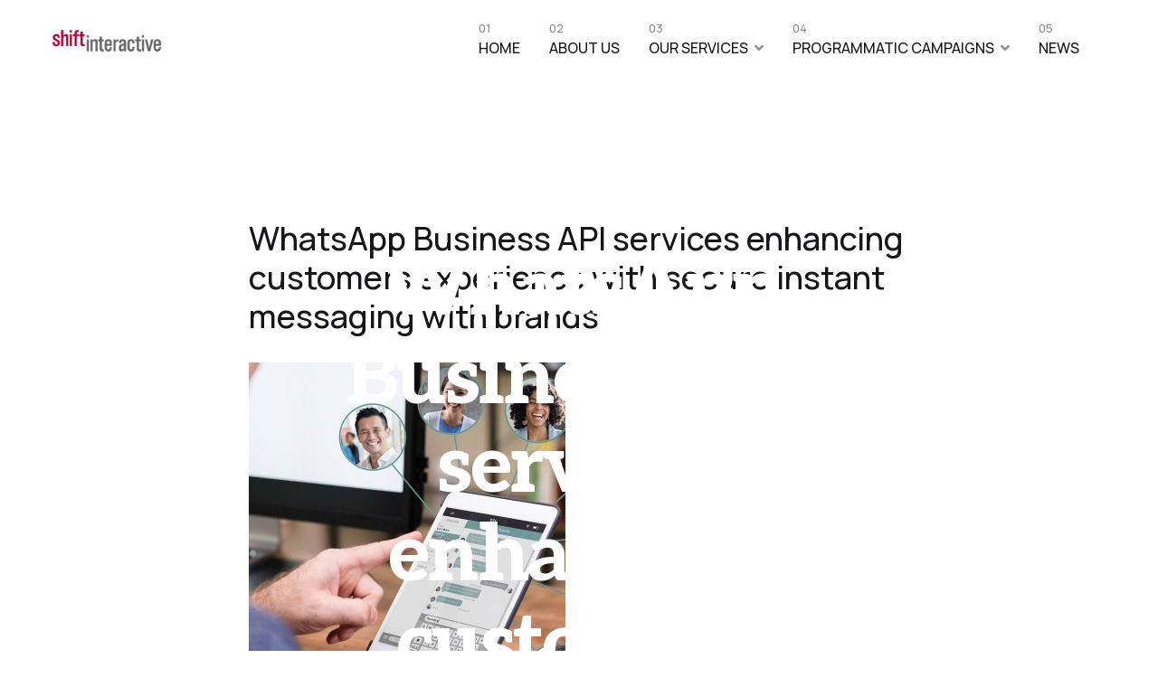

--- FILE ---
content_type: text/html; charset=utf-8
request_url: https://shiftinteractive.com/index.php/latest-news-story-8
body_size: 9218
content:

<!doctype html>
<html lang="en-gb" dir="ltr">
    <head>
        <meta charset="utf-8">
        <meta name="viewport" content="width=device-width, initial-scale=1, shrink-to-fit=no">
        <link rel="canonical" href="https://shiftinteractive.com/index.php/latest-news-story-8">
        <meta charset="utf-8">
	<meta name="author" content="Shift Interactive">
	<meta name="generator" content="HELIX_ULTIMATE_GENERATOR_TEXT">
	<title>Latest News - Story 8</title>
	<link href="/images/favicon-32x32.png" rel="shortcut icon" type="image/vnd.microsoft.icon">
<link href="/media/vendor/joomla-custom-elements/css/joomla-alert.min.css?0.2.0" rel="stylesheet" />
	<link href="/components/com_sppagebuilder/assets/css/font-awesome-5.min.css?39e0d58090a096acb7dc9fe41c38917d" rel="stylesheet" />
	<link href="/components/com_sppagebuilder/assets/css/font-awesome-v4-shims.css?39e0d58090a096acb7dc9fe41c38917d" rel="stylesheet" />
	<link href="/components/com_sppagebuilder/assets/css/animate.min.css?39e0d58090a096acb7dc9fe41c38917d" rel="stylesheet" />
	<link href="/components/com_sppagebuilder/assets/css/sppagebuilder.css?39e0d58090a096acb7dc9fe41c38917d" rel="stylesheet" />
	<link href="/components/com_sppagebuilder/assets/css/magnific-popup.css" rel="stylesheet" />
	<link href="//fonts.googleapis.com/css?family=Barlow:100,100italic,200,200italic,300,300italic,400,400italic,500,500italic,600,600italic,700,700italic,800,800italic,900,900italic&amp;display=swap" rel="stylesheet" />
	<link href="//fonts.googleapis.com/css?family=Barlow:100,100i,200,200i,300,300i,400,400i,500,500i,600,600i,700,700i,800,800i,900,900i&amp;subset=latin&amp;display=swap" rel="stylesheet" media="none" onload="media=&quot;all&quot;" />
	<link href="//fonts.googleapis.com/css?family=Aleo:100,100i,200,200i,300,300i,400,400i,500,500i,600,600i,700,700i,800,800i,900,900i&amp;subset=latin&amp;display=swap" rel="stylesheet" media="none" onload="media=&quot;all&quot;" />
	<link href="//fonts.googleapis.com/css?family=Manrope:100,100i,200,200i,300,300i,400,400i,500,500i,600,600i,700,700i,800,800i,900,900i&amp;subset=cyrillic&amp;display=swap" rel="stylesheet" media="none" onload="media=&quot;all&quot;" />
	<link href="/templates/wimble/css/bootstrap.min.css" rel="stylesheet" />
	<link href="/plugins/system/helixultimate/assets/css/system-j4.min.css" rel="stylesheet" />
	<link href="/templates/wimble/css/font-awesome.min.css" rel="stylesheet" />
	<link href="/templates/wimble/css/fa-v4-shims.css" rel="stylesheet" />
	<link href="/templates/wimble/css/template.css" rel="stylesheet" />
	<link href="/templates/wimble/css/presets/preset1.css" rel="stylesheet" />
	<style>.sp-page-builder .page-content #section-id-1602700968063{padding-top:0px;padding-right:0px;padding-bottom:0px;padding-left:0px;margin-top:0px;margin-right:0px;margin-bottom:0px;margin-left:0px;box-shadow:0 0 0 0 #ffffff;}.sp-page-builder .page-content #section-id-1602700968063 > .sppb-row-overlay {mix-blend-mode:normal;}#column-id-1602700968062{box-shadow:0 0 0 0 #fff;}#sppb-addon-wrapper-1685636922567 {margin:0px 0px 30px 0px;}#sppb-addon-1685636922567 {box-shadow:0 0 0 0 #ffffff;}#sppb-addon-1685636922567 h2.sppb-addon-title {margin:0px 0px 30px 0px; text-transform:none; padding:0px 0px 0px 0px; }#sppb-addon-wrapper-1685636922570 {margin:0px 0px 30px 0px;}#sppb-addon-1685636922570 {box-shadow:0 0 0 0 #ffffff;}#sppb-addon-wrapper-1602788431920 {margin:0px 0px 100px 0px;}#sppb-addon-1602788431920 {color:#000;box-shadow:0 0 0 0 #ffffff;}#sppb-addon-1602788431920 .sppb-addon-content { font-family:"Barlow"; }#sppb-addon-1602788431920 .sppb-addon-text-block{letter-spacing:-0.3px;}#sppb-addon-1602788431920{ font-size:20px;font-weight:400;line-height:36px; }@media (min-width:768px) and (max-width:991px) {#sppb-addon-1602788431920{font-size:20px;line-height:36px;}#sppb-addon-1602788431920 .sppb-dropcap .sppb-addon-content:first-letter {font-size:88px;line-height:88px;}}@media (max-width:767px) {#sppb-addon-1602788431920{ font-size:16px;line-height:32px; }#sppb-addon-1602788431920 .sppb-dropcap .sppb-addon-content:first-letter {font-size:80px;line-height:80px;}}</style>
	<style>.wimble-home-slider.sppb-addon-sp-slider .sp-slider-content-align-left:before{
    background: #f7d541;
}
body.ltr .sp-megamenu-parent > li.sp-has-child > a::after, 
body.ltr .sp-megamenu-parent > li.sp-has-child > span::after { content: ""; }</style>
	<style>body{font-family: 'Barlow', sans-serif;font-size: 16px;font-weight: 700;text-decoration: none;}
@media (max-width:767px){body{font-size: 13px;}
}
</style>
	<style>h1{font-family: 'Aleo', sans-serif;font-size: 88px;font-weight: 700;text-decoration: none;}
@media (min-width:768px) and (max-width:991px){h1{font-size: 55px;}
}
@media (max-width:767px){h1{font-size: 35px;}
}
</style>
	<style>h2{font-family: 'Manrope', sans-serif;font-size: 36px;font-weight: 500;text-decoration: none;}
@media (max-width:767px){h2{font-size: 20px;}
}
</style>
	<style>h3{font-family: 'Manrope', sans-serif;font-size: 24px;font-weight: 500;text-decoration: none;}
@media (max-width:767px){h3{font-size: 18px;}
}
</style>
	<style>.sp-megamenu-parent > li > a, .sp-megamenu-parent > li > span, .sp-megamenu-parent .sp-dropdown li.sp-menu-item > a{font-family: 'Manrope', sans-serif;font-size: 16px;font-weight: 500;text-decoration: none;}
@media (min-width:768px) and (max-width:991px){.sp-megamenu-parent > li > a, .sp-megamenu-parent > li > span, .sp-megamenu-parent .sp-dropdown li.sp-menu-item > a{font-size: 14px;}
}
@media (max-width:767px){.sp-megamenu-parent > li > a, .sp-megamenu-parent > li > span, .sp-megamenu-parent .sp-dropdown li.sp-menu-item > a{font-size: 13px;}
}
</style>
	<style>.menu.nav-pills > li > a, .menu.nav-pills > li > span, .menu.nav-pills .sp-dropdown li.sp-menu-item > a{font-family: 'Manrope', sans-serif;font-size: 16px;font-weight: 500;text-decoration: none;}
@media (min-width:768px) and (max-width:991px){.menu.nav-pills > li > a, .menu.nav-pills > li > span, .menu.nav-pills .sp-dropdown li.sp-menu-item > a{font-size: 14px;}
}
@media (max-width:767px){.menu.nav-pills > li > a, .menu.nav-pills > li > span, .menu.nav-pills .sp-dropdown li.sp-menu-item > a{font-size: 13px;}
}
</style>
	<style>.logo-image {height:30px;}.logo-image-phone {height:30px;}</style>
<script src="/media/vendor/jquery/js/jquery.min.js?3.6.0"></script>
	<script src="/media/legacy/js/jquery-noconflict.min.js?04499b98c0305b16b373dff09fe79d1290976288"></script>
	<script type="application/json" class="joomla-script-options new">{"data":{"breakpoints":{"tablet":991,"mobile":480},"header":{"stickyOffset":"100"}},"joomla.jtext":{"ERROR":"Error","MESSAGE":"Message","NOTICE":"Notice","WARNING":"Warning","JCLOSE":"Close","JOK":"OK","JOPEN":"Open"},"system.paths":{"root":"","rootFull":"https:\/\/shiftinteractive.com\/","base":"","baseFull":"https:\/\/shiftinteractive.com\/"},"csrf.token":"140d245c7f2ad6d6824d258532d65358"}</script>
	<script src="/media/system/js/core.min.js?17121a112ecec3d656efe5c5f493429c9acf2179"></script>
	<script src="/media/vendor/bootstrap/js/bootstrap-es5.min.js?5.1.2" nomodule defer></script>
	<script src="/media/system/js/showon-es5.min.js?079f76de32c3079737c332fb4dee32ddda8d493f" defer nomodule></script>
	<script src="/media/system/js/messages-es5.min.js?3cfa02e233a3320687fe9b7d1134d90c6d88e40a" nomodule defer></script>
	<script src="/media/vendor/bootstrap/js/alert.min.js?5.1.2" type="module"></script>
	<script src="/media/vendor/bootstrap/js/button.min.js?5.1.2" type="module"></script>
	<script src="/media/vendor/bootstrap/js/carousel.min.js?5.1.2" type="module"></script>
	<script src="/media/vendor/bootstrap/js/collapse.min.js?5.1.2" type="module"></script>
	<script src="/media/vendor/bootstrap/js/dropdown.min.js?5.1.2" type="module"></script>
	<script src="/media/vendor/bootstrap/js/modal.min.js?5.1.2" type="module"></script>
	<script src="/media/vendor/bootstrap/js/offcanvas.min.js?5.1.2" type="module"></script>
	<script src="/media/vendor/bootstrap/js/popover.min.js?5.1.2" type="module"></script>
	<script src="/media/vendor/bootstrap/js/scrollspy.min.js?5.1.2" type="module"></script>
	<script src="/media/vendor/bootstrap/js/tab.min.js?5.1.2" type="module"></script>
	<script src="/media/vendor/bootstrap/js/toast.min.js?5.1.2" type="module"></script>
	<script src="/media/system/js/showon.min.js?faea9ca18e3e92a6243f66d83d5ff12f01b925bc" type="module"></script>
	<script src="/media/system/js/messages.min.js?7425e8d1cb9e4f061d5e30271d6d99b085344117" type="module"></script>
	<script src="/components/com_sppagebuilder/assets/js/jquery.parallax.js?39e0d58090a096acb7dc9fe41c38917d"></script>
	<script src="/components/com_sppagebuilder/assets/js/sppagebuilder.js?39e0d58090a096acb7dc9fe41c38917d" defer></script>
	<script src="/components/com_sppagebuilder/assets/js/jquery.magnific-popup.min.js"></script>
	<script src="/templates/wimble/js/main.js"></script>
	<script>template="wimble";</script>
	<meta property="og:type" content="article" />
	<meta property="og:url" content="https://shiftinteractive.com/index.php/latest-news-story-8" />
	<meta property="og:title" content="WhatsApp Business API services enhancing customers experience with secure instant messaging with brands" />
	<meta property="og:description" content="Do you ever feel that you would like to gain control over your life? Do you ever feel depressed due to emotional conflicts? Do you admire those who..." />
	<meta property="og:image" content="https://shiftinteractive.com/images/2022/03/17/iStock-1224860298-v2_large.jpg" />
	<meta property="og:site_name" content="Shift Interactive" />
	<meta name="twitter:description" content="Do you ever feel that you would like to gain control over your life? Do you ever feel depressed due to emotional conflicts? Do you admire those who..." />
	<meta name="twitter:image:src" content="https://shiftinteractive.com/images/2022/03/17/iStock-1224860298-v2_large.jpg" />
	<meta name="twitter:card" content="summary_large_image" />
    </head>
    <body class="site helix-ultimate hu com_content com-content view-article layout-default task-none itemid-305 en-gb ltr layout-fluid offcanvas-init offcanvs-position-left">
    
    <div class="body-wrapper">
        <div class="body-innerwrapper">
            <header id="sp-header"><div class="fluid-container"><div class="container-inner"><div class="row"><div id="sp-logo" class="col-12 col-lg-3"><div class="sp-column"><a id="offcanvas-toggler" aria-label="Navigation" class="offcanvas-toggler-left d-block d-lg-none" href="#"><span class="fa fa-bars" aria-hidden="true" title="Navigation"></span></a><div class="logo"><a href="/"><img class="logo-image d-none d-lg-inline-block" src="/images/shift-interactive-logo-02.png" alt="Shift Interactive"><img class="logo-image dark-logo d-none d-lg-inline-block" src="/images/shift-interactive-logo-02.png" alt="Shift Interactive"><img class="logo-image-phone d-inline-block d-lg-none" src="/images/shift-interactive-logo-02.png" alt="Shift Interactive"></a></div></div></div><div id="sp-menu" class="d-none d-lg-block col-lg-9"><div class="sp-column"><nav class="sp-megamenu-wrapper" role="navigation"><ul class="sp-megamenu-parent menu-animation-fade-down d-none d-lg-block"><li class="sp-menu-item"><a   href="/index.php"  >Home</a></li><li class="sp-menu-item"><a   href="/index.php/about"  >About Us</a></li><li class="sp-menu-item sp-has-child"><a   href="/index.php"  >OUR SERVICES</a><div class="sp-dropdown sp-dropdown-main sp-dropdown-mega sp-menu-right" style="width: 600px;"><div class="sp-dropdown-inner"><div class="row"><div class="col-sm-12"><ul class="sp-mega-group"><li class="item-275 menu_item item-header"><a   href="/index.php/services/messenger-marketing-customer-service"  >Customer Service</a></li><li class="item-278 menu_item item-header"><a   href="/index.php/services/customer-service-retail"  >Customer Service for Retail</a></li><li class="item-277 menu_item item-header"><a   href="/index.php/services/customer-service-insurance"  >Customer Service for Insurance</a></li><li class="item-266 menu_item item-header"><a   href="/index.php/services/consumer-promo-entry-platform"  >Consumer Promo Entry Platform</a></li><li class="item-265 menu_item item-header"><a   href="/index.php/services/trade-intelligence-audits"  >Trade Intelligence &amp; Audits</a></li><li class="item-264 menu_item item-header"></li></ul></div></div></div></div></li><li class="sp-menu-item sp-has-child"><a   href="/index.php/programmatic-campaigns-3"  >Programmatic Campaigns</a><div class="sp-dropdown sp-dropdown-main sp-dropdown-mega sp-menu-right" style="width: 600px;"><div class="sp-dropdown-inner"><div class="row"><div class="col-sm-12"><ul class="sp-mega-group"><li class="item-346 menu_item item-header"><a   href="/index.php/programmatic-campaigns-3/digitalperformancecampaigns"  >Digital Performance Campaigns</a></li><li class="item-345 menu_item item-header"><a   href="/index.php/programmatic-campaigns-3/case-studies"  >Case Studies</a></li><li class="item-347 menu_item item-header"><a   href="/index.php/programmatic-campaigns-3/mastering-programmatic-advertising"  >MASTERING PROGRAMMATIC ADVERTISING WEBINAR - March 21, 2024</a></li></ul></div></div></div></div></li><li class="sp-menu-item"><a   href="/index.php/news"  >News</a></li></ul></nav></div></div></div></div></div></header>            
<section id="sp-section-1" >

				
	
<div class="row">
	<div id="sp-title" class="col-lg-12 "><div class="sp-column "></div></div></div>
				
</section>
<section id="sp-main-body" >

										<div class="container">
					<div class="container-inner">
						
	
<div class="row">
	
<main id="sp-component" class="col-lg-12 ">
	<div class="sp-column ">
		<div id="system-message-container" aria-live="polite">
	</div>


		
		<div class="article-details " itemscope itemtype="https://schema.org/Article">
	<meta itemprop="inLanguage" content="en-GB">
	
	<div class="wimble-article-details-title-wraper">
						<div class="article-full-image">
			</div>

				
		<div class="wimble-article-details-title-wrap">
							<div class="article-header">
											<h1 itemprop="headline">
							WhatsApp Business API services enhancing customers experience with secure instant messaging with brands						</h1>
																								</div>
			
			
	<div class="article-author-information">
				<div class="media">
			<img class="me-3" src="https://www.gravatar.com/avatar/a7e68bdb3d8bcb752cd2c79725dcc33e?s=64&d=identicon&r=PG" alt="Shift Interactive">
			<div class="media-body">
				<h5 class="mt-0">
					<span>Posted by</span>
					Shift Interactive				</h5>
							</div>
		</div>
	</div>

						
			
			<div class="article-can-edit d-flex flex-wrap justify-content-between">
															</div>

										
			<div class="wimdle-article-details-social-share-wrap">
				<div class="article-social-share">
	<div class="social-share-icon">
		<ul>
											<li>
					<a class="facebook" onClick="window.open('https://www.facebook.com/sharer.php?u=https://shiftinteractive.com/index.php/latest-news-story-8','Facebook','width=600,height=300,left='+(screen.availWidth/2-300)+',top='+(screen.availHeight/2-150)+''); return false;" href="https://www.facebook.com/sharer.php?u=https://shiftinteractive.com/index.php/latest-news-story-8" title="Facebook">
						<span class="fab fa-facebook" aria-hidden="true"></span>
					</a>
				</li>
																											<li>
					<a class="twitter" title="Twitter" onClick="window.open('https://twitter.com/share?url=https://shiftinteractive.com/index.php/latest-news-story-8&amp;text=WhatsApp%20Business%20API%20services%20enhancing%20customers%20experience%20with%20secure%20instant%20messaging%20with%20brands','Twitter share','width=600,height=300,left='+(screen.availWidth/2-300)+',top='+(screen.availHeight/2-150)+''); return false;" href="https://twitter.com/share?url=https://shiftinteractive.com/index.php/latest-news-story-8&amp;text=WhatsApp%20Business%20API%20services%20enhancing%20customers%20experience%20with%20secure%20instant%20messaging%20with%20brands">
					<svg xmlns="http://www.w3.org/2000/svg" viewBox="0 0 512 512" fill="currentColor" style="width: 13.56px;position: relative;top: -1.5px;"><path d="M389.2 48h70.6L305.6 224.2 487 464H345L233.7 318.6 106.5 464H35.8L200.7 275.5 26.8 48H172.4L272.9 180.9 389.2 48zM364.4 421.8h39.1L151.1 88h-42L364.4 421.8z"/></svg>
					</a>
				</li>
																												<li>
						<a class="linkedin" title="LinkedIn" onClick="window.open('https://www.linkedin.com/shareArticle?mini=true&url=https://shiftinteractive.com/index.php/latest-news-story-8','Linkedin','width=585,height=666,left='+(screen.availWidth/2-292)+',top='+(screen.availHeight/2-333)+''); return false;" href="https://www.linkedin.com/shareArticle?mini=true&url=https://shiftinteractive.com/index.php/latest-news-story-8" >
							<span class="fab fa-linkedin" aria-hidden="true"></span>
						</a>
					</li>
										</ul>
		</div>
	</div>
			</div>
		</div>
	</div>
	

		
			
		
		
			<div class="article-ratings-social-share d-flex justify-content-end">
			<div class="mr-auto align-self-center">
							</div>
		</div>
	
	<div itemprop="articleBody">
		<div id="sp-page-builder" class="sp-page-builder sppb-article-page-wrapper"><div class="page-content"><section id="section-id-1602700968063" class="sppb-section" ><div class="sppb-row-container"><div class="sppb-row"><div class="sppb-col-md-12" id="column-wrap-id-1602700968062"><div id="column-id-1602700968062" class="sppb-column" ><div class="sppb-column-addons"><div id="sppb-addon-wrapper-1685636922567" class="sppb-addon-wrapper" ><div id="sppb-addon-1685636922567" class="clearfix "     ><div class="sppb-addon sppb-addon-header sppb-text-left"><h2 class="sppb-addon-title">WhatsApp Business API services enhancing customers experience with secure instant messaging with brands</h2></div></div></div><div id="sppb-addon-wrapper-1685636922570" class="sppb-addon-wrapper" ><div id="sppb-addon-1685636922570" class="clearfix "     ><div class="sppb-addon sppb-addon-single-image sppb-text-left "><div class="sppb-addon-content"><div class="sppb-addon-single-image-container"><img class="sppb-img-responsive" src="/images/2023/06/01/istock-1224860298-v2_thumbnail.jpg"  alt="Image" title=""   loading="lazy"></div></div></div></div></div><div id="sppb-addon-wrapper-1602788431920" class="sppb-addon-wrapper" ><div id="sppb-addon-1602788431920" class="clearfix "     ><div class="sppb-addon sppb-addon-text-block sppb-text-left "><div class="sppb-addon-content"><p><strong>WhatsApp Business API services enhancing customers experience with secure instant messaging with brands</strong></p>
<p>WhatsApp Business API is now part of the set of messaging solutions to build and automate meaningful conversations between businesses and clients all over the world through WhatsApp, one of the most widely used messaging channels worldwide.</p>
<p><strong>Serve customers through a simple and seamless digital experience</strong><br />In recent years, the consumer profile has undergone significant changes in the way of interacting with brands. Today, customers want to connect with companies in the same way that they chat with their friends and family, through channels they use regularly in their daily lives. Therefore, it is essential to be present in all the channels where customers expect to find them. WhatsApp Business API opens the door to better communications, leading to better customer engagement, greater trust, and lasting long-term relationships. According to the latest data published in 2020 (source: statista.com), WhatsApp already counts with more than 2 billion users worldwide, making it one of the most powerful messaging applications in the world. WhatsApp Business API offers the possibility to complement or extend existing available channels to provide a seamless customer experience, providing advanced features that allows businesses to manage a high volume of messages as well as to automate and integrate processes to offer a more completed, personalized and valuable experience to customers. WhatsApp Business API can be used not only to offer support and assistance to customers but also as a channel to carry out day-to-day operations or processes such initiating invoice payments, purchases or orders, contracting new services or even as way to keep clients informed about travel updates and payment confirmations, appointment reminders, shipping alerts and more.</p>
<p><strong>WhatsApp Business API connectivity to enrich customer experience</strong><br />Shift Interactive incorporates WhatsApp Business API into its messaging solutions to facilitate valuable conversations between enterprises and consumers through a channel commonly used by consumers in their daily lifes. Enterprises can easily manage all conversations with the client through a dashboard that includes a shared inbox for easy chat and customer management and a statistics module to track and report all the key metrics.</p>
<p>Shift Interactive's solutions also include the possibility to automate the conversational flow through the implementation of bots to save time and resources and offer a satisfactory experience by providing instant messages to the customers 24/7 as well as the possibility of integrating with existing businesses systems or applications such as CRMs, ERPs, ticketing tools, and more.</p>
<p>Furthermore, Shift Interactive combines its solutions like secure payments (pay by link solution) or electronical verification and digital signature Shift Interactive's products with WhatsApp to provide an end-to-end best user experience and customer journey.</p>
<p>In terms of security, Shift Interactive provides a comprehensive solution without compromising company's security policies. WhatsApp messages are encrypted and protected via HTTPS from the application to Shift Interactive servers. An authentication by SSL certificate, unique for each client verifies and identifies that the requests are made from an authorized server.</p></div></div></div></div></div></div></div></div></div></section></div></div>	</div>

	
	
				
				
		
				</div>



			</div>
</main>
</div>
											</div>
				</div>
						
</section>
<section id="sp-bottom" >

						<div class="container">
				<div class="container-inner">
			
	
<div class="row">
	<div id="sp-bottom1" class="col-sm-col-sm-6 col-lg-12 "><div class="sp-column "><div class="sp-module "><div class="sp-module-content"><div class="mod-sppagebuilder  sp-page-builder" data-module_id="105">
	<div class="page-content">
		<div id="section-id-1603719357979" class="sppb-section" ><div class="sppb-container-inner"><div class="sppb-row"><div class="sppb-col-md-8" id="column-wrap-id-1603719357978"><div id="column-id-1603719357978" class="sppb-column" ><div class="sppb-column-addons"></div></div></div><div class="sppb-col-md-4" id="column-wrap-id-1603719357996"><div id="column-id-1603719357996" class="sppb-column" ><div class="sppb-column-addons"></div></div></div><div class="sppb-col-md-12" id="column-wrap-id-1603719358105"><div id="column-id-1603719358105" class="sppb-column" ><div class="sppb-column-addons"><div id="sppb-addon-wrapper-1603719838605" class="sppb-addon-wrapper" ><div id="sppb-addon-1603719838605" class="clearfix "     ><div class="sppb-addon-divider-wrap "><div class="sppb-divider sppb-divider-border "></div></div><style type="text/css">#sppb-addon-wrapper-1603719838605 {
margin:0px 0px 0px 0px;}
#sppb-addon-1603719838605 {
	box-shadow: 0 0 0 0 #ffffff;
}
#sppb-addon-1603719838605 {
}
#sppb-addon-1603719838605.sppb-element-loaded {
}
@media (min-width: 768px) and (max-width: 991px) {#sppb-addon-1603719838605 {}}@media (max-width: 767px) {#sppb-addon-1603719838605 {}}</style><style type="text/css">#sppb-addon-1603719838605 .sppb-divider {margin-top:65px;margin-bottom:85px;border-bottom-width:1px;border-bottom-style:solid;border-bottom-color:rgba(255, 255, 255, 0.6);}@media (min-width: 768px) and (max-width: 991px) {#sppb-addon-1603719838605 .sppb-divider {margin-top:20px;margin-bottom:20px;}}@media (max-width: 767px) {#sppb-addon-1603719838605 .sppb-divider {margin-top:10px;margin-bottom:10px;}}</style></div></div></div></div></div><div class="sppb-col-md-4" id="column-wrap-id-1603719358106"><div id="column-id-1603719358106" class="sppb-column" ><div class="sppb-column-addons"><div id="sppb-addon-wrapper-1603720058185" class="sppb-addon-wrapper" ><div id="sppb-addon-1603720058185" class="clearfix "     ><div class="sppb-addon sppb-addon-single-image sppb-text-left "><div class="sppb-addon-content"><div class="sppb-addon-single-image-container"><img class="sppb-img-responsive" src="/images/2022/01/26/shift-interactive-logo-03.png"  alt="Image" title=""   loading="lazy"></div></div></div><style type="text/css">#sppb-addon-wrapper-1603720058185 {
margin:0px 0px 30px 0px;}
#sppb-addon-1603720058185 {
	box-shadow: 0 0 0 0 #ffffff;
}
#sppb-addon-1603720058185 {
}
#sppb-addon-1603720058185.sppb-element-loaded {
}
@media (min-width: 768px) and (max-width: 991px) {#sppb-addon-1603720058185 {}}@media (max-width: 767px) {#sppb-addon-1603720058185 {}#sppb-addon-wrapper-1603720058185 {margin-top: 0px;margin-right: 0px;margin-bottom: 10px;margin-left: 0px;}}</style><style type="text/css">#sppb-addon-1603720058185 img{}@media (min-width: 768px) and (max-width: 991px) {#sppb-addon-1603720058185 img{}}@media (max-width: 767px) {#sppb-addon-1603720058185 img{}}</style></div></div><div id="sppb-addon-wrapper-1603720225038" class="sppb-addon-wrapper" ><div id="sppb-addon-1603720225038" class="clearfix "     ><div class="sppb-addon sppb-addon-header sppb-text-left"><h4 class="sppb-addon-title">Shift Interactive is  focused on accelerating technology enabled marketing, customer service and commerce.<br />
</h4></div><style type="text/css">#sppb-addon-wrapper-1603720225038 {
margin:0px 0px 30px 0px;}
#sppb-addon-1603720225038 {
	color: rgba(255, 255, 255, 0.5);
	box-shadow: 0 0 0 0 #ffffff;
}
#sppb-addon-1603720225038 {
}
#sppb-addon-1603720225038.sppb-element-loaded {
}
#sppb-addon-1603720225038 .sppb-addon-title {
font-size:24px;line-height:36px;font-weight: 400;}
@media (min-width: 768px) and (max-width: 991px) {#sppb-addon-1603720225038 {}}@media (max-width: 767px) {#sppb-addon-1603720225038 {}#sppb-addon-1603720225038 .sppb-addon-title {
font-size:16px;line-height:16px;line-height:22px;}
#sppb-addon-wrapper-1603720225038 {margin-top: 0px;margin-right: 0px;margin-bottom: 10px;margin-left: 0px;}}</style><style type="text/css">#sppb-addon-1603720225038 h4.sppb-addon-title {margin: 0px 0px 30px 0px; text-transform: none; padding: 0px 0px 0px 0px; }</style></div></div><div id="sppb-addon-wrapper-1603720257498" class="sppb-addon-wrapper" ><div id="sppb-addon-1603720257498" class="clearfix "     ><div class="sppb-addon sppb-addon-text-block  "><div class="sppb-addon-content">© 2026 Shiftinteractive</div></div><style type="text/css">#sppb-addon-wrapper-1603720257498 {
margin:0px 0px 30px 0px;}
#sppb-addon-1603720257498 {
	box-shadow: 0 0 0 0 #ffffff;
}
#sppb-addon-1603720257498 {
}
#sppb-addon-1603720257498.sppb-element-loaded {
}
@media (min-width: 768px) and (max-width: 991px) {#sppb-addon-1603720257498 {}}@media (max-width: 767px) {#sppb-addon-1603720257498 {}}</style><style type="text/css">#sppb-addon-1603720257498{ font-size: 13px;line-height: 20px; }@media (min-width: 768px) and (max-width: 991px) {}@media (max-width: 767px) {}</style></div></div><div id="sppb-addon-wrapper-1648842865655" class="sppb-addon-wrapper" ><div id="sppb-addon-1648842865655" class="clearfix "     ><div class="sppb-addon sppb-addon-icons-group  icons-group-title-postion-top sppb-text-left"><h5 class="sppb-addon-title">Follow Us</h5><ul class="sppb-icons-group-list"><li id="icon-1648842865656" class=""><a href="https://www.facebook.com/ShiftInteractive" aria-label="Facebook" rel="noopener noreferrer" target="_blank"><i class="fab fa-facebook-square " aria-hidden="true" title="Facebook"></i></a></li><li id="icon-1648842865657" class=""><a href="https://www.linkedin.com/company/shiftinteractiveja" aria-label="LinkedIn" rel="noopener noreferrer" target="_blank"><i class="fab fa-linkedin " aria-hidden="true" title="LinkedIn"></i></a></li></ul></div><style type="text/css">#sppb-addon-wrapper-1648842865655 {
margin:0px 0px 0px 0px;}
#sppb-addon-1648842865655 {
	box-shadow: 0 0 0 0 #ffffff;
}
#sppb-addon-1648842865655 {
}
#sppb-addon-1648842865655.sppb-element-loaded {
}
@media (min-width: 768px) and (max-width: 991px) {#sppb-addon-1648842865655 {}}@media (max-width: 767px) {#sppb-addon-1648842865655 {}}#sppb-addon-1648842865655 .sppb-addon-title { font-family: "Barlow"; }
</style><style type="text/css">#sppb-addon-1648842865655 .sppb-icons-group-list li#icon-1648842865656 a {height: 25px;margin: 5px;padding: 0px 0px 0px 0px;width: 25px;border-style: none;font-size: 20px;}#sppb-addon-1648842865655 .sppb-icons-group-list {margin: -5px;}#sppb-addon-1648842865655 .sppb-icons-group-list li#icon-1648842865656 .sppb-icons-label-text {font-size: 16px;letter-spacing: 0px;}#sppb-addon-1648842865655 .sppb-icons-group-list li#icon-1648842865656{display: inline-block;}@media (min-width: 768px) and (max-width: 991px) {#sppb-addon-1648842865655 .sppb-icons-group-list li#icon-1648842865656 a {padding:    ;}}@media (max-width: 767px) {#sppb-addon-1648842865655 .sppb-icons-group-list li#icon-1648842865656 a {padding:    ;}}
#sppb-addon-1648842865655 .sppb-icons-group-list li#icon-1648842865657 a {height: 25px;margin: 5px;padding: 0px 0px 0px 0px;width: 25px;border-style: none;font-size: 20px;}#sppb-addon-1648842865655 .sppb-icons-group-list {margin: -5px;}#sppb-addon-1648842865655 .sppb-icons-group-list li#icon-1648842865657 .sppb-icons-label-text {font-size: 16px;letter-spacing: 0px;}#sppb-addon-1648842865655 .sppb-icons-group-list li#icon-1648842865657{display: inline-block;}@media (min-width: 768px) and (max-width: 991px) {#sppb-addon-1648842865655 .sppb-icons-group-list li#icon-1648842865657 a {padding:    ;}}@media (max-width: 767px) {#sppb-addon-1648842865655 .sppb-icons-group-list li#icon-1648842865657 a {padding:    ;}}#sppb-addon-1648842865655 .sppb-addon-title {margin: 0px 0px 0px 0px; padding: 0px 0px 0px 0px; }</style></div></div></div></div></div><div class="sppb-col-md-4" id="column-wrap-id-1603719358107"><div id="column-id-1603719358107" class="sppb-column" ><div class="sppb-column-addons"><div id="sppb-addon-wrapper-1603720423658" class="sppb-addon-wrapper" ><div id="sppb-addon-1603720423658" class="clearfix "     ><div class="sppb-addon sppb-addon-text-block  "><h3 class="sppb-addon-title">Head Office</h3><div class="sppb-addon-content"><p>Shift Interactive <br />13 Haining Road, <br />Units 15 and 16, <br />Kingston 5, Jamaica</p></div></div><style type="text/css">#sppb-addon-wrapper-1603720423658 {
margin:0px 0px 50px 0px;}
#sppb-addon-1603720423658 {
	box-shadow: 0 0 0 0 #ffffff;
}
#sppb-addon-1603720423658 {
}
#sppb-addon-1603720423658.sppb-element-loaded {
}
#sppb-addon-1603720423658 .sppb-addon-title {
margin-bottom:30px;color:rgba(255, 255, 255, 0.5);font-size:13px;line-height:22px;}
@media (min-width: 768px) and (max-width: 991px) {#sppb-addon-1603720423658 {}}@media (max-width: 767px) {#sppb-addon-1603720423658 {}#sppb-addon-1603720423658 .sppb-addon-title {
margin-bottom:5px;}
#sppb-addon-wrapper-1603720423658 {margin-top: 0px;margin-right: 0px;margin-bottom: 20px;margin-left: 0px;}}</style><style type="text/css">#sppb-addon-1603720423658{ font-size: 16px;font-weight: 500;line-height: 24px; }@media (min-width: 768px) and (max-width: 991px) {}@media (max-width: 767px) {#sppb-addon-1603720423658{ font-size: 13px;line-height: 18px; }}</style></div></div><div id="sppb-addon-wrapper-1603720425944" class="sppb-addon-wrapper" ><div id="sppb-addon-1603720425944" class="clearfix "     ><div class="sppb-addon sppb-addon-text-block  "><h3 class="sppb-addon-title">Contact Info</h3><div class="sppb-addon-content"></div></div><style type="text/css">#sppb-addon-wrapper-1603720425944 {
margin:0px 0px 20px 0px;}
#sppb-addon-1603720425944 {
	box-shadow: 0 0 0 0 #ffffff;
}
#sppb-addon-1603720425944 {
}
#sppb-addon-1603720425944.sppb-element-loaded {
}
#sppb-addon-1603720425944 .sppb-addon-title {
margin-bottom:30px;color:rgba(255, 255, 255, 0.5);font-size:13px;line-height:22px;}
@media (min-width: 768px) and (max-width: 991px) {#sppb-addon-1603720425944 {}}@media (max-width: 767px) {#sppb-addon-1603720425944 {}#sppb-addon-1603720425944 .sppb-addon-title {
margin-bottom:5px;}
#sppb-addon-wrapper-1603720425944 {margin-top: 0px;margin-right: 0px;margin-bottom: 10px;margin-left: 0px;}}</style><style type="text/css">#sppb-addon-1603720425944{ font-size: 16px;font-weight: 500;line-height: 24px; }@media (min-width: 768px) and (max-width: 991px) {}@media (max-width: 767px) {#sppb-addon-1603720425944{ font-size: 13px;line-height: 18px; }}</style></div></div><div id="sppb-addon-wrapper-1649107128393" class="sppb-addon-wrapper" ><div id="sppb-addon-1649107128393" class="clearfix "     ><div class="sppb-addon sppb-addon-raw-html "><div class="sppb-addon-content">
<table cellspacing="2" cellpadding="2" border="0">
<tr>
    <td><img src="/images/2022/04/04/email.png" alt="" width="30" height="30" border="0"></td>
    <td><a href="/cdn-cgi/l/email-protection#f29b9c949db2819a9b94869b9c8697809391869b8497dc919d9f"><span class="__cf_email__" data-cfemail="3c55525a537c4f54555a48555248594e5d5f48554a59125f5351">[email&#160;protected]</span> <br /></a></td>
</tr>
<tr>
    <td><img src="/images/2022/04/04/mobile.png" alt="" width="30" height="30" border="0"></td>
    <td>(876) 926-6019</td>
</tr>
</table>
</div></div><style type="text/css">#sppb-addon-wrapper-1649107128393 {
margin:0px 0px 30px 0px;}
#sppb-addon-1649107128393 {
	box-shadow: 0 0 0 0 #ffffff;
}
#sppb-addon-1649107128393 {
}
#sppb-addon-1649107128393.sppb-element-loaded {
}
@media (min-width: 768px) and (max-width: 991px) {#sppb-addon-1649107128393 {}}@media (max-width: 767px) {#sppb-addon-1649107128393 {}}</style></div></div></div></div></div><div class="sppb-col-md-4" id="column-wrap-id-1603719358108"><div id="column-id-1603719358108" class="sppb-column" ><div class="sppb-column-addons"><div id="sppb-addon-wrapper-1603720488346" class="sppb-addon-wrapper" ><div id="sppb-addon-1603720488346" class="clearfix "     ><div class="sppb-addon sppb-addon-module "><div class="sppb-addon-content"><h3 class="sppb-addon-title">Our Services</h3><ul class="menu">
<li class="item-267"><a href="/index.php/footer-menu-customer-service" > Customer Service</a></li><li class="item-268"><a href="/index.php/customer-service-for-insurance" >Insurance Customer Service</a></li><li class="item-270"><a href="/index.php/retail-customer-service" >Retail Customer Service </a></li><li class="item-273"><a href="/index.php/consumer-promo-entry-platform" >Consumer Promo Entry Platform</a></li><li class="item-272"><a href="/index.php/trade-intelligence-audits" >Trade Intelligence &amp; Audits</a></li><li class="item-283"><a href="/index.php/web-development" >Web Development</a></li></ul>
</div></div><style type="text/css">#sppb-addon-wrapper-1603720488346 {
margin:0px 0px 0px 0px;}
#sppb-addon-1603720488346 {
	box-shadow: 0 0 0 0 #ffffff;
}
#sppb-addon-1603720488346 {
}
#sppb-addon-1603720488346.sppb-element-loaded {
}
#sppb-addon-1603720488346 .sppb-addon-title {
margin-bottom:30px;color:rgba(255, 255, 255, 0.5);font-size:13px;line-height:22px;}
@media (min-width: 768px) and (max-width: 991px) {#sppb-addon-1603720488346 {}}@media (max-width: 767px) {#sppb-addon-1603720488346 {}#sppb-addon-1603720488346 .sppb-addon-title {
margin-bottom:5px;}
}#sppb-addon-1603720488346 ul>li{font-size:16px;font-weight:600;}</style></div></div></div></div></div></div></div></div><style type="text/css">.sp-page-builder .page-content #section-id-1604237351794{padding-top:0px;padding-right:0px;padding-bottom:0px;padding-left:0px;margin-top:0px;margin-right:0px;margin-bottom:0px;margin-left:0px;box-shadow:0 0 0 0 #ffffff;}#column-id-1604237351793{box-shadow:0 0 0 0 #fff;}.sp-page-builder .page-content #section-id-1603719357979{padding-top:0px;padding-right:0px;padding-bottom:15px;padding-left:0px;margin-top:0px;margin-right:0px;margin-bottom:0px;margin-left:0px;color:#ffffff;box-shadow:0 0 0 0 #ffffff;}#column-id-1603719357978{box-shadow:0 0 0 0 #fff;}#column-id-1603719357996{box-shadow:0 0 0 0 #fff;}#column-id-1603719358105{box-shadow:0 0 0 0 #fff;}#column-id-1603719358106{box-shadow:0 0 0 0 #fff;}#column-id-1603719358107{box-shadow:0 0 0 0 #fff;}#column-id-1603719358108{box-shadow:0 0 0 0 #fff;}</style>	</div>
</div>
</div></div></div></div></div>
							</div>
			</div>
			
</section>        </div>
    </div>

    <!-- Off Canvas Menu -->
    <div class="offcanvas-overlay"></div>
    <div class="offcanvas-menu">
        <a href="#" class="close-offcanvas"><span class="fa fa-remove"></span></a>
        <div class="offcanvas-inner">
                            <div class="sp-module "><div class="sp-module-content"><ul class="menu">
<li class="item-101 default"><a href="/index.php" >Home</a></li><li class="item-107"><a href="/index.php/about" >About Us</a></li><li class="item-279 menu-deeper menu-parent"><a href="/index.php" >OUR SERVICES<span class="menu-toggler"></span></a><ul class="menu-child"><li class="item-275"><a href="/index.php/services/messenger-marketing-customer-service" >Customer Service</a></li><li class="item-277"><a href="/index.php/services/customer-service-insurance" >Customer Service for Insurance</a></li><li class="item-278"><a href="/index.php/services/customer-service-retail" >Customer Service for Retail</a></li><li class="item-266"><a href="/index.php/services/consumer-promo-entry-platform" >Consumer Promo Entry Platform</a></li><li class="item-265"><a href="/index.php/services/trade-intelligence-audits" >Trade Intelligence &amp; Audits</a></li></ul></li><li class="item-344 menu-deeper menu-parent"><a href="/index.php/programmatic-campaigns-3" >Programmatic Campaigns<span class="menu-toggler"></span></a><ul class="menu-child"><li class="item-346"><a href="/index.php/programmatic-campaigns-3/digitalperformancecampaigns" >Digital Performance Campaigns</a></li><li class="item-347"><a href="/index.php/programmatic-campaigns-3/mastering-programmatic-advertising" >MASTERING PROGRAMMATIC ADVERTISING WEBINAR - March 21, 2024</a></li><li class="item-345"><a href="/index.php/programmatic-campaigns-3/case-studies" >Case Studies</a></li></ul></li><li class="item-115"><a href="/index.php/news" >News</a></li></ul>
</div></div><div class="sp-module "><div class="sp-module-content"><div class="mod-sppagebuilder  sp-page-builder" data-module_id="112">
	<div class="page-content">
		<div id="section-id-1604237351794" class="sppb-section" ><div class="sppb-container-inner"><div class="sppb-row"><div class="sppb-col-md-12" id="column-wrap-id-1604237351793"><div id="column-id-1604237351793" class="sppb-column" ><div class="sppb-column-addons"><div id="sppb-addon-wrapper-1604237371906" class="sppb-addon-wrapper" ><div id="sppb-addon-1604237371906" class="clearfix "     ><div class="sppb-addon sppb-addon-social-share sppb-social-share-style-simple"><div class="sppb-social-share"><div class="sppb-social-share-wrap sppb-row"><div class="sppb-social-items-wrap sppb-col-sm-12"><ul><li class="sppb-social-share-facebook"><a onClick="window.open('http://www.facebook.com/sharer.php?u=https://shiftinteractive.com/index.php/latest-news-story-8','Facebook','width=600,height=300,left='+(screen.availWidth/2-300)+',top='+(screen.availHeight/2-150)+''); return false;" href="https://www.facebook.com/sharer.php?u=https://shiftinteractive.com/index.php/latest-news-story-8"><i class="fab fa-facebook-f" aria-hidden="true"></i></a></li><li class="sppb-social-share-twitter"><a onClick="window.open('http://twitter.com/share?url=https%3A%2F%2Fshiftinteractive.com%2Findex.php%2Flatest-news-story-8&amp;text=Latest%20News%20-%20Story%208','Twitter share','width=600,height=300,left='+(screen.availWidth/2-300)+',top='+(screen.availHeight/2-150)+''); return false;" href="https://twitter.com/share?url=https://shiftinteractive.com/index.php/latest-news-story-8&amp;text=Latest%20News%20-%20Story%208"><i class="fab fa-twitter" aria-hidden="true"></i></a></li><li class="sppb-social-share-linkedin"><a onClick="window.open('http://www.linkedin.com/shareArticle?mini=true&url=https://shiftinteractive.com/index.php/latest-news-story-8','Linkedin','width=585,height=666,left='+(screen.availWidth/2-292)+',top='+(screen.availHeight/2-333)+''); return false;" href="http://www.linkedin.com/shareArticle?mini=true&url=https://shiftinteractive.com/index.php/latest-news-story-8" ><i class="fab fa-linkedin" aria-hidden="true"></i></a></li><li class="sppb-social-share-pinterest"><a onClick="window.open('http://pinterest.com/pin/create/button/?url=https://shiftinteractive.com/index.php/latest-news-story-8&amp;description=Latest News - Story 8','Pinterest','width=585,height=666,left='+(screen.availWidth/2-292)+',top='+(screen.availHeight/2-333)+''); return false;" href="https://pinterest.com/pin/create/button/?url=https://shiftinteractive.com/index.php/latest-news-story-8&amp;description=Latest News - Story 8"><i class="fab fa-pinterest" aria-hidden="true"></i></a></li><li class="sppb-social-share-reddit"><a onClick="window.open('http://www.reddit.com/submit?url=https://shiftinteractive.com/index.php/latest-news-story-8','Reddit','width=585,height=666,left='+(screen.availWidth/2-292)+',top='+(screen.availHeight/2-333)+''); return false;" href="http://www.reddit.com/submit?url=https://shiftinteractive.com/index.php/latest-news-story-8" ><i class="fab fa-reddit" aria-hidden="true"></i></a></li></ul></div></div></div></div><style type="text/css">#sppb-addon-wrapper-1604237371906 {
margin:150px 0px 0px 0px;}
#sppb-addon-1604237371906 {
	box-shadow: 0 0 0 0 #ffffff;
}
#sppb-addon-1604237371906 {
}
#sppb-addon-1604237371906.sppb-element-loaded {
}
#sppb-addon-1604237371906 a:hover,
#sppb-addon-1604237371906 a:focus,
#sppb-addon-1604237371906 a:active {
	color: var(--link-color);;
}
@media (min-width: 768px) and (max-width: 991px) {#sppb-addon-1604237371906 {}}@media (max-width: 767px) {#sppb-addon-1604237371906 {}}</style><style type="text/css">#sppb-addon-1604237371906 .sppb-social-share-wrap ul li a {border-radius: 0px;}#sppb-addon-1604237371906 .sppb-social-share-wrap {text-align:left;}</style></div></div></div></div></div></div></div></div><style type="text/css">.sp-page-builder .page-content #section-id-1604237351794{padding-top:0px;padding-right:0px;padding-bottom:0px;padding-left:0px;margin-top:0px;margin-right:0px;margin-bottom:0px;margin-left:0px;box-shadow:0 0 0 0 #ffffff;}#column-id-1604237351793{box-shadow:0 0 0 0 #fff;}</style>	</div>
</div>
</div></div>
                    </div>
    </div>

    
    
    
    <!-- Go to top -->
            <a href="#" class="sp-scroll-up" aria-label="Scroll Up"><span class="fa fa-chevron-up" aria-hidden="true"></span></a>
            <script data-cfasync="false" src="/cdn-cgi/scripts/5c5dd728/cloudflare-static/email-decode.min.js"></script><script>
(function(c,d){"JUri"in d||(d.JUri="https://shiftinteractive.com/");c.addEventListener("click",function(a){var b=a.target?a.target.closest('[class*="ba-click-lightbox-form-"], [href*="ba-click-lightbox-form-"]'):null;if(b){a.preventDefault();if("pending"==b.clicked)return!1;b.clicked="pending";"formsAppClk"in window?formsAppClk.click(b):(a=document.createElement("script"),a.src=JUri+"components/com_baforms/assets/js/click-trigger.js",a.onload=function(){formsAppClk.click(b)},
c.head.append(a))}})})(document,window);
</script>
<script defer src="https://static.cloudflareinsights.com/beacon.min.js/vcd15cbe7772f49c399c6a5babf22c1241717689176015" integrity="sha512-ZpsOmlRQV6y907TI0dKBHq9Md29nnaEIPlkf84rnaERnq6zvWvPUqr2ft8M1aS28oN72PdrCzSjY4U6VaAw1EQ==" data-cf-beacon='{"version":"2024.11.0","token":"835b4228be024e5384c8cfd9aeea44c7","r":1,"server_timing":{"name":{"cfCacheStatus":true,"cfEdge":true,"cfExtPri":true,"cfL4":true,"cfOrigin":true,"cfSpeedBrain":true},"location_startswith":null}}' crossorigin="anonymous"></script>
</body>
</html>

--- FILE ---
content_type: text/css
request_url: https://shiftinteractive.com/templates/wimble/css/presets/preset1.css
body_size: 227
content:
body,.sp-preloader{background-color:#FFFFFF;color:#17161A}.sp-preloader>div{background:#FF166F}.sp-preloader>div:after{background:#FFFFFF}#sp-top-bar{background:#333333;color:#AAAAAA}#sp-top-bar a{color:#AAAAAA}#sp-header{background:""}a{color:#FF166F}a:hover,a:focus,a:active{color:#044CD0}.tags>li{display:inline-block}.tags>li a{background:rgba(255, 22, 111, 0.1);color:#FF166F}.tags>li a:hover{background:#044CD0}.pager>li a{border:1px solid #EDEDED;color:#17161A}.sp-reading-progress-bar{background-color:#FF166F}.sp-megamenu-parent>li>a{color:#17161A}.sp-megamenu-parent .sp-dropdown .sp-dropdown-inner{background:#FFFFFF}.sp-megamenu-parent .sp-dropdown li.sp-menu-item>a{color:#17161A}.sp-megamenu-parent .sp-mega-group>li>a{color:#17161A}#offcanvas-toggler>.fa{color:#17161A}#offcanvas-toggler>.fa:hover,#offcanvas-toggler>.fa:focus,#offcanvas-toggler>.fa:active{color:#FF166F}.offcanvas-menu{background-color:#FFFFFF;color:#17161A}.offcanvas-menu .offcanvas-inner .sp-module ul>li a,.offcanvas-menu .offcanvas-inner .sp-module ul>li span{color:#17161A}.offcanvas-menu .offcanvas-inner .sp-module ul>li a:hover,.offcanvas-menu .offcanvas-inner .sp-module ul>li a:focus,.offcanvas-menu .offcanvas-inner .sp-module ul>li span:hover,.offcanvas-menu .offcanvas-inner .sp-module ul>li span:focus{color:#FF166F}.offcanvas-menu .offcanvas-inner .sp-module ul>li.menu-parent>a>.menu-toggler,.offcanvas-menu .offcanvas-inner .sp-module ul>li.menu-parent>.menu-separator>.menu-toggler{color:rgba(23, 22, 26, 0.5)}.offcanvas-menu .offcanvas-inner .sp-module ul>li ul li a{color:rgba(23, 22, 26, 0.8)}.btn-primary,.sppb-btn-primary{border-color:#FF166F;background-color:#FF166F}.btn-primary:hover,.sppb-btn-primary:hover{border-color:#044CD0;background-color:#044CD0}ul.social-icons>li a:hover{color:#FF166F}.sp-page-title{background-color:#FF166F}.layout-boxed .body-innerwrapper{background:#FFFFFF}.sp-module ul>li>a{color:#17161A}.sp-module ul>li>a:hover{color:#FF166F}.sp-module .latestnews>div>a{color:#17161A}.sp-module .latestnews>div>a:hover{color:#FF166F}.sp-module .tagscloud .tag-name:hover{background:#FF166F}.search .btn-toolbar button{background:#FF166F}#sp-footer,#sp-bottom{background:#120B25;color:#FFFFFF}#sp-footer a,#sp-bottom a{color:#FFFFFF}#sp-footer a:hover,#sp-footer a:active,#sp-footer a:focus,#sp-bottom a:hover,#sp-bottom a:active,#sp-bottom a:focus{color:#FF166F}#sp-bottom .sp-module-content .latestnews>li>a>span{color:#FFFFFF}.sp-comingsoon body{background-color:#FF166F}.error-code,.coming-soon-number{color:#FF166F}

--- FILE ---
content_type: application/javascript
request_url: https://shiftinteractive.com/media/vendor/bootstrap/js/toast.min.js?5.1.2
body_size: 849
content:
import{B as BaseComponent,E as EventHandler,r as reflow,M as Manipulator,b as typeCheckConfig,d as defineJQueryPlugin}from"./dom.min.js?1635100342";import{e as enableDismissTrigger}from"./alert.js";const NAME="toast",DATA_KEY="bs.toast",EVENT_KEY=".bs.toast",EVENT_MOUSEOVER="mouseover.bs.toast",EVENT_MOUSEOUT="mouseout.bs.toast",EVENT_FOCUSIN="focusin.bs.toast",EVENT_FOCUSOUT="focusout.bs.toast",EVENT_HIDE="hide.bs.toast",EVENT_HIDDEN="hidden.bs.toast",EVENT_SHOW="show.bs.toast",EVENT_SHOWN="shown.bs.toast",CLASS_NAME_FADE="fade",CLASS_NAME_HIDE="hide",CLASS_NAME_SHOW="show",CLASS_NAME_SHOWING="showing",DefaultType={animation:"boolean",autohide:"boolean",delay:"number"},Default={animation:!0,autohide:!0,delay:5e3};class Toast extends BaseComponent{constructor(e,t){super(e),this._config=this._getConfig(t),this._timeout=null,this._hasMouseInteraction=!1,this._hasKeyboardInteraction=!1,this._setListeners()}static get DefaultType(){return DefaultType}static get Default(){return Default}static get NAME(){return NAME}show(){if(EventHandler.trigger(this._element,EVENT_SHOW).defaultPrevented)return;this._clearTimeout(),this._config.animation&&this._element.classList.add("fade");this._element.classList.remove("hide"),reflow(this._element),this._element.classList.add("show"),this._element.classList.add("showing"),this._queueCallback((()=>{this._element.classList.remove("showing"),EventHandler.trigger(this._element,EVENT_SHOWN),this._maybeScheduleHide()}),this._element,this._config.animation)}hide(){if(!this._element.classList.contains("show"))return;if(EventHandler.trigger(this._element,EVENT_HIDE).defaultPrevented)return;this._element.classList.add("showing"),this._queueCallback((()=>{this._element.classList.add("hide"),this._element.classList.remove("showing"),this._element.classList.remove("show"),EventHandler.trigger(this._element,EVENT_HIDDEN)}),this._element,this._config.animation)}dispose(){this._clearTimeout(),this._element.classList.contains("show")&&this._element.classList.remove("show"),super.dispose()}_getConfig(e){return e={...Default,...Manipulator.getDataAttributes(this._element),..."object"==typeof e&&e?e:{}},typeCheckConfig(NAME,e,this.constructor.DefaultType),e}_maybeScheduleHide(){this._config.autohide&&(this._hasMouseInteraction||this._hasKeyboardInteraction||(this._timeout=setTimeout((()=>{this.hide()}),this._config.delay)))}_onInteraction(e,t){switch(e.type){case"mouseover":case"mouseout":this._hasMouseInteraction=t;break;case"focusin":case"focusout":this._hasKeyboardInteraction=t}if(t)return void this._clearTimeout();const s=e.relatedTarget;this._element===s||this._element.contains(s)||this._maybeScheduleHide()}_setListeners(){EventHandler.on(this._element,EVENT_MOUSEOVER,(e=>this._onInteraction(e,!0))),EventHandler.on(this._element,EVENT_MOUSEOUT,(e=>this._onInteraction(e,!1))),EventHandler.on(this._element,EVENT_FOCUSIN,(e=>this._onInteraction(e,!0))),EventHandler.on(this._element,EVENT_FOCUSOUT,(e=>this._onInteraction(e,!1)))}_clearTimeout(){clearTimeout(this._timeout),this._timeout=null}static jQueryInterface(e){return this.each((function(){const t=Toast.getOrCreateInstance(this,e);if("string"==typeof e){if(void 0===t[e])throw new TypeError(`No method named "${e}"`);t[e](this)}}))}}if(enableDismissTrigger(Toast),defineJQueryPlugin(Toast),window.bootstrap=window.bootstrap||{},window.bootstrap.Toast=Toast,Joomla&&Joomla.getOptions){const e=Joomla.getOptions("bootstrap.toast");"object"==typeof e&&null!==e&&Object.keys(e).forEach((t=>{const s=e[t],i={animation:!s.animation||s.animation,autohide:!s.autohide||s.autohide,delay:s.delay?s.delay:5e3},o=Array.from(document.querySelectorAll(t));o.length&&o.map((e=>new window.bootstrap.Toast(e,i)))}))}export{Toast as T};

--- FILE ---
content_type: application/javascript
request_url: https://shiftinteractive.com/media/vendor/bootstrap/js/dom.min.js?1635100342
body_size: 3543
content:
const MAX_UID=1e6,MILLISECONDS_MULTIPLIER=1e3,TRANSITION_END="transitionend",toType=e=>null==e?`${e}`:{}.toString.call(e).match(/\s([a-z]+)/i)[1].toLowerCase(),getUID=e=>{do{e+=Math.floor(1e6*Math.random())}while(document.getElementById(e));return e},getSelector=e=>{let t=e.getAttribute("data-bs-target");if(!t||"#"===t){let n=e.getAttribute("href");if(!n||!n.includes("#")&&!n.startsWith("."))return null;n.includes("#")&&!n.startsWith("#")&&(n=`#${n.split("#")[1]}`),t=n&&"#"!==n?n.trim():null}return t},getSelectorFromElement=e=>{const t=getSelector(e);return t&&document.querySelector(t)?t:null},getElementFromSelector=e=>{const t=getSelector(e);return t?document.querySelector(t):null},getTransitionDurationFromElement=e=>{if(!e)return 0;let{transitionDuration:t,transitionDelay:n}=window.getComputedStyle(e);const o=Number.parseFloat(t),r=Number.parseFloat(n);return o||r?(t=t.split(",")[0],n=n.split(",")[0],1e3*(Number.parseFloat(t)+Number.parseFloat(n))):0},triggerTransitionEnd=e=>{e.dispatchEvent(new Event(TRANSITION_END))},isElement=e=>!(!e||"object"!=typeof e)&&(void 0!==e.jquery&&(e=e[0]),void 0!==e.nodeType),getElement=e=>isElement(e)?e.jquery?e[0]:e:"string"==typeof e&&e.length>0?document.querySelector(e):null,typeCheckConfig=(e,t,n)=>{Object.keys(n).forEach((o=>{const r=n[o],a=t[o],s=a&&isElement(a)?"element":null==(i=a)?`${i}`:{}.toString.call(i).match(/\s([a-z]+)/i)[1].toLowerCase();var i;if(!new RegExp(r).test(s))throw new TypeError(`${e.toUpperCase()}: Option "${o}" provided type "${s}" but expected type "${r}".`)}))},isVisible=e=>!(!isElement(e)||0===e.getClientRects().length)&&"visible"===getComputedStyle(e).getPropertyValue("visibility"),isDisabled=e=>!e||e.nodeType!==Node.ELEMENT_NODE||(!!e.classList.contains("disabled")||(void 0!==e.disabled?e.disabled:e.hasAttribute("disabled")&&"false"!==e.getAttribute("disabled"))),findShadowRoot=e=>{if(!document.documentElement.attachShadow)return null;if("function"==typeof e.getRootNode){const t=e.getRootNode();return t instanceof ShadowRoot?t:null}return e instanceof ShadowRoot?e:e.parentNode?findShadowRoot(e.parentNode):null},noop=()=>{},reflow=e=>{e.offsetHeight},getjQuery=()=>{const{jQuery:e}=window;return e&&!document.body.hasAttribute("data-bs-no-jquery")?e:null},DOMContentLoadedCallbacks=[],onDOMContentLoaded=e=>{"loading"===document.readyState?(DOMContentLoadedCallbacks.length||document.addEventListener("DOMContentLoaded",(()=>{DOMContentLoadedCallbacks.forEach((e=>e()))})),DOMContentLoadedCallbacks.push(e)):e()},isRTL=()=>"rtl"===document.documentElement.dir,defineJQueryPlugin=e=>{var t;t=()=>{const t=getjQuery();if(t){const n=e.NAME,o=t.fn[n];t.fn[n]=e.jQueryInterface,t.fn[n].Constructor=e,t.fn[n].noConflict=()=>(t.fn[n]=o,e.jQueryInterface)}},"loading"===document.readyState?(DOMContentLoadedCallbacks.length||document.addEventListener("DOMContentLoaded",(()=>{DOMContentLoadedCallbacks.forEach((e=>e()))})),DOMContentLoadedCallbacks.push(t)):t()},execute=e=>{"function"==typeof e&&e()},executeAfterTransition=(e,t,n=!0)=>{if(!n)return void execute(e);const o=getTransitionDurationFromElement(t)+5;let r=!1;const a=({target:n})=>{n===t&&(r=!0,t.removeEventListener(TRANSITION_END,a),execute(e))};t.addEventListener(TRANSITION_END,a),setTimeout((()=>{r||triggerTransitionEnd(t)}),o)},getNextActiveElement=(e,t,n,o)=>{let r=e.indexOf(t);if(-1===r)return e[!n&&o?e.length-1:0];const a=e.length;return r+=n?1:-1,o&&(r=(r+a)%a),e[Math.max(0,Math.min(r,a-1))]},namespaceRegex=/[^.]*(?=\..*)\.|.*/,stripNameRegex=/\..*/,stripUidRegex=/::\d+$/,eventRegistry={};let uidEvent=1;const customEvents={mouseenter:"mouseover",mouseleave:"mouseout"},customEventsRegex=/^(mouseenter|mouseleave)/i,nativeEvents=new Set(["click","dblclick","mouseup","mousedown","contextmenu","mousewheel","DOMMouseScroll","mouseover","mouseout","mousemove","selectstart","selectend","keydown","keypress","keyup","orientationchange","touchstart","touchmove","touchend","touchcancel","pointerdown","pointermove","pointerup","pointerleave","pointercancel","gesturestart","gesturechange","gestureend","focus","blur","change","reset","select","submit","focusin","focusout","load","unload","beforeunload","resize","move","DOMContentLoaded","readystatechange","error","abort","scroll"]);function getUidEvent(e,t){return t&&`${t}::${uidEvent++}`||e.uidEvent||uidEvent++}function getEvent(e){const t=getUidEvent(e);return e.uidEvent=t,eventRegistry[t]=eventRegistry[t]||{},eventRegistry[t]}function bootstrapHandler(e,t){return function n(o){return o.delegateTarget=e,n.oneOff&&EventHandler.off(e,o.type,t),t.apply(e,[o])}}function bootstrapDelegationHandler(e,t,n){return function o(r){const a=e.querySelectorAll(t);for(let{target:s}=r;s&&s!==this;s=s.parentNode)for(let i=a.length;i--;)if(a[i]===s)return r.delegateTarget=s,o.oneOff&&EventHandler.off(e,r.type,t,n),n.apply(s,[r]);return null}}function findHandler(e,t,n=null){const o=Object.keys(e);for(let r=0,a=o.length;r<a;r++){const a=e[o[r]];if(a.originalHandler===t&&a.delegationSelector===n)return a}return null}function normalizeParams(e,t,n){const o="string"==typeof t,r=o?n:t;let a=getTypeEvent(e);return nativeEvents.has(a)||(a=e),[o,r,a]}function addHandler(e,t,n,o,r){if("string"!=typeof t||!e)return;if(n||(n=o,o=null),customEventsRegex.test(t)){const e=e=>function(t){if(!t.relatedTarget||t.relatedTarget!==t.delegateTarget&&!t.delegateTarget.contains(t.relatedTarget))return e.call(this,t)};o?o=e(o):n=e(n)}const[a,s,i]=normalizeParams(t,n,o),l=getEvent(e),c=l[i]||(l[i]={}),u=findHandler(c,s,a?n:null);if(u)return void(u.oneOff=u.oneOff&&r);const d=getUidEvent(s,t.replace(namespaceRegex,"")),m=a?bootstrapDelegationHandler(e,n,o):bootstrapHandler(e,n);m.delegationSelector=a?n:null,m.originalHandler=s,m.oneOff=r,m.uidEvent=d,c[d]=m,e.addEventListener(i,m,a)}function removeHandler(e,t,n,o,r){const a=findHandler(t[n],o,r);a&&(e.removeEventListener(n,a,Boolean(r)),delete t[n][a.uidEvent])}function removeNamespacedHandlers(e,t,n,o){const r=t[n]||{};Object.keys(r).forEach((a=>{if(a.includes(o)){const o=r[a];removeHandler(e,t,n,o.originalHandler,o.delegationSelector)}}))}function getTypeEvent(e){return e=e.replace(stripNameRegex,""),customEvents[e]||e}const EventHandler={on(e,t,n,o){addHandler(e,t,n,o,!1)},one(e,t,n,o){addHandler(e,t,n,o,!0)},off(e,t,n,o){if("string"!=typeof t||!e)return;const[r,a,s]=normalizeParams(t,n,o),i=s!==t,l=getEvent(e),c=t.startsWith(".");if(void 0!==a){if(!l||!l[s])return;return void removeHandler(e,l,s,a,r?n:null)}c&&Object.keys(l).forEach((n=>{removeNamespacedHandlers(e,l,n,t.slice(1))}));const u=l[s]||{};Object.keys(u).forEach((n=>{const o=n.replace(stripUidRegex,"");if(!i||t.includes(o)){const t=u[n];removeHandler(e,l,s,t.originalHandler,t.delegationSelector)}}))},trigger(e,t,n){if("string"!=typeof t||!e)return null;const o=getjQuery(),r=getTypeEvent(t),a=t!==r,s=nativeEvents.has(r);let i,l=!0,c=!0,u=!1,d=null;return a&&o&&(i=o.Event(t,n),o(e).trigger(i),l=!i.isPropagationStopped(),c=!i.isImmediatePropagationStopped(),u=i.isDefaultPrevented()),s?(d=document.createEvent("HTMLEvents"),d.initEvent(r,l,!0)):d=new CustomEvent(t,{bubbles:l,cancelable:!0}),void 0!==n&&Object.keys(n).forEach((e=>{Object.defineProperty(d,e,{get:()=>n[e]})})),u&&d.preventDefault(),c&&e.dispatchEvent(d),d.defaultPrevented&&void 0!==i&&i.preventDefault(),d}},elementMap=new Map;var Data={set(e,t,n){elementMap.has(e)||elementMap.set(e,new Map);const o=elementMap.get(e);o.has(t)||0===o.size?o.set(t,n):console.error(`Bootstrap doesn't allow more than one instance per element. Bound instance: ${Array.from(o.keys())[0]}.`)},get:(e,t)=>elementMap.has(e)&&elementMap.get(e).get(t)||null,remove(e,t){if(!elementMap.has(e))return;const n=elementMap.get(e);n.delete(t),0===n.size&&elementMap.delete(e)}};const VERSION="5.1.2";class BaseComponent{constructor(e){(e=getElement(e))&&(this._element=e,Data.set(this._element,this.constructor.DATA_KEY,this))}dispose(){Data.remove(this._element,this.constructor.DATA_KEY),EventHandler.off(this._element,this.constructor.EVENT_KEY),Object.getOwnPropertyNames(this).forEach((e=>{this[e]=null}))}_queueCallback(e,t,n=!0){executeAfterTransition(e,t,n)}static getInstance(e){return Data.get(getElement(e),this.DATA_KEY)}static getOrCreateInstance(e,t={}){return this.getInstance(e)||new this(e,"object"==typeof t?t:null)}static get VERSION(){return"5.1.2"}static get NAME(){throw new Error('You have to implement the static method "NAME", for each component!')}static get DATA_KEY(){return`bs.${this.NAME}`}static get EVENT_KEY(){return`.${this.DATA_KEY}`}}function normalizeData(e){return"true"===e||"false"!==e&&(e===Number(e).toString()?Number(e):""===e||"null"===e?null:e)}function normalizeDataKey(e){return e.replace(/[A-Z]/g,(e=>`-${e.toLowerCase()}`))}const Manipulator={setDataAttribute(e,t,n){e.setAttribute(`data-bs-${normalizeDataKey(t)}`,n)},removeDataAttribute(e,t){e.removeAttribute(`data-bs-${normalizeDataKey(t)}`)},getDataAttributes(e){if(!e)return{};const t={};return Object.keys(e.dataset).filter((e=>e.startsWith("bs"))).forEach((n=>{let o=n.replace(/^bs/,"");o=o.charAt(0).toLowerCase()+o.slice(1,o.length),t[o]=normalizeData(e.dataset[n])})),t},getDataAttribute:(e,t)=>normalizeData(e.getAttribute(`data-bs-${normalizeDataKey(t)}`)),offset(e){const t=e.getBoundingClientRect();return{top:t.top+window.pageYOffset,left:t.left+window.pageXOffset}},position:e=>({top:e.offsetTop,left:e.offsetLeft})},NODE_TEXT=3,SelectorEngine={find:(e,t=document.documentElement)=>[].concat(...Element.prototype.querySelectorAll.call(t,e)),findOne:(e,t=document.documentElement)=>Element.prototype.querySelector.call(t,e),children:(e,t)=>[].concat(...e.children).filter((e=>e.matches(t))),parents(e,t){const n=[];let o=e.parentNode;for(;o&&o.nodeType===Node.ELEMENT_NODE&&3!==o.nodeType;)o.matches(t)&&n.push(o),o=o.parentNode;return n},prev(e,t){let n=e.previousElementSibling;for(;n;){if(n.matches(t))return[n];n=n.previousElementSibling}return[]},next(e,t){let n=e.nextElementSibling;for(;n;){if(n.matches(t))return[n];n=n.nextElementSibling}return[]},focusableChildren(e){const t=["a","button","input","textarea","select","details","[tabindex]",'[contenteditable="true"]'].map((e=>`${e}:not([tabindex^="-"])`)).join(", ");return this.find(t,e).filter((e=>!isDisabled(e)&&isVisible(e)))}};export{BaseComponent as B,Data as D,EventHandler as E,Manipulator as M,SelectorEngine as S,isVisible as a,typeCheckConfig as b,getNextActiveElement as c,defineJQueryPlugin as d,isRTL as e,getSelectorFromElement as f,getElementFromSelector as g,getElement as h,isDisabled as i,isElement as j,execute as k,executeAfterTransition as l,findShadowRoot as m,noop as n,getUID as o,reflow as r,triggerTransitionEnd as t};